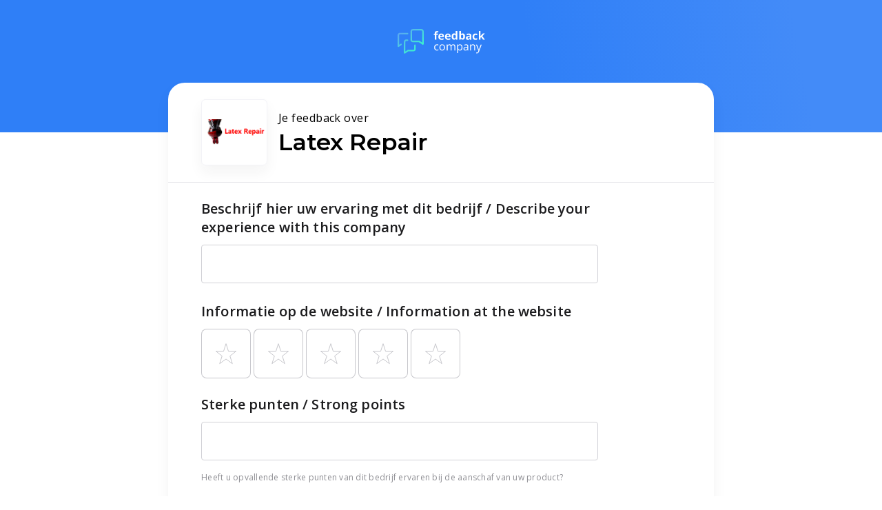

--- FILE ---
content_type: application/javascript
request_url: https://review.feedbackcompany.com/js/app.bba070ba.js
body_size: 11828
content:
(function(e){function t(t){for(var a,r,i=t[0],l=t[1],u=t[2],c=0,d=[];c<i.length;c++)r=i[c],Object.prototype.hasOwnProperty.call(o,r)&&o[r]&&d.push(o[r][0]),o[r]=0;for(a in l)Object.prototype.hasOwnProperty.call(l,a)&&(e[a]=l[a]);p&&p(t);while(d.length)d.shift()();return n.push.apply(n,u||[]),s()}function s(){for(var e,t=0;t<n.length;t++){for(var s=n[t],a=!0,r=1;r<s.length;r++){var i=s[r];0!==o[i]&&(a=!1)}a&&(n.splice(t--,1),e=l(l.s=s[0]))}return e}var a={},r={app:0},o={app:0},n=[];function i(e){return l.p+"js/"+({EwfPromo:"EwfPromo"}[e]||e)+"."+{EwfPromo:"dda4073e"}[e]+".js"}function l(t){if(a[t])return a[t].exports;var s=a[t]={i:t,l:!1,exports:{}};return e[t].call(s.exports,s,s.exports,l),s.l=!0,s.exports}l.e=function(e){var t=[],s={EwfPromo:1};r[e]?t.push(r[e]):0!==r[e]&&s[e]&&t.push(r[e]=new Promise((function(t,s){for(var a="css/"+({EwfPromo:"EwfPromo"}[e]||e)+"."+{EwfPromo:"36523325"}[e]+".css",o=l.p+a,n=document.getElementsByTagName("link"),i=0;i<n.length;i++){var u=n[i],c=u.getAttribute("data-href")||u.getAttribute("href");if("stylesheet"===u.rel&&(c===a||c===o))return t()}var d=document.getElementsByTagName("style");for(i=0;i<d.length;i++){u=d[i],c=u.getAttribute("data-href");if(c===a||c===o)return t()}var p=document.createElement("link");p.rel="stylesheet",p.type="text/css",p.onload=t,p.onerror=function(t){var a=t&&t.target&&t.target.src||o,n=new Error("Loading CSS chunk "+e+" failed.\n("+a+")");n.code="CSS_CHUNK_LOAD_FAILED",n.request=a,delete r[e],p.parentNode.removeChild(p),s(n)},p.href=o;var m=document.getElementsByTagName("head")[0];m.appendChild(p)})).then((function(){r[e]=0})));var a=o[e];if(0!==a)if(a)t.push(a[2]);else{var n=new Promise((function(t,s){a=o[e]=[t,s]}));t.push(a[2]=n);var u,c=document.createElement("script");c.charset="utf-8",c.timeout=120,l.nc&&c.setAttribute("nonce",l.nc),c.src=i(e);var d=new Error;u=function(t){c.onerror=c.onload=null,clearTimeout(p);var s=o[e];if(0!==s){if(s){var a=t&&("load"===t.type?"missing":t.type),r=t&&t.target&&t.target.src;d.message="Loading chunk "+e+" failed.\n("+a+": "+r+")",d.name="ChunkLoadError",d.type=a,d.request=r,s[1](d)}o[e]=void 0}};var p=setTimeout((function(){u({type:"timeout",target:c})}),12e4);c.onerror=c.onload=u,document.head.appendChild(c)}return Promise.all(t)},l.m=e,l.c=a,l.d=function(e,t,s){l.o(e,t)||Object.defineProperty(e,t,{enumerable:!0,get:s})},l.r=function(e){"undefined"!==typeof Symbol&&Symbol.toStringTag&&Object.defineProperty(e,Symbol.toStringTag,{value:"Module"}),Object.defineProperty(e,"__esModule",{value:!0})},l.t=function(e,t){if(1&t&&(e=l(e)),8&t)return e;if(4&t&&"object"===typeof e&&e&&e.__esModule)return e;var s=Object.create(null);if(l.r(s),Object.defineProperty(s,"default",{enumerable:!0,value:e}),2&t&&"string"!=typeof e)for(var a in e)l.d(s,a,function(t){return e[t]}.bind(null,a));return s},l.n=function(e){var t=e&&e.__esModule?function(){return e["default"]}:function(){return e};return l.d(t,"a",t),t},l.o=function(e,t){return Object.prototype.hasOwnProperty.call(e,t)},l.p="/",l.oe=function(e){throw console.error(e),e};var u=window["webpackJsonp"]=window["webpackJsonp"]||[],c=u.push.bind(u);u.push=t,u=u.slice();for(var d=0;d<u.length;d++)t(u[d]);var p=c;n.push([0,"chunk-vendors"]),s()})({0:function(e,t,s){e.exports=s("56d7")},"01a5":function(e,t,s){"use strict";s("0abd")},"085a":function(e,t,s){"use strict";s("cfa8")},"0abd":function(e,t,s){},1017:function(e,t,s){},"24ac":function(e,t,s){"use strict";s("4e82")},2560:function(e,t,s){},3983:function(e,t,s){},"3a29":function(e,t,s){},"3b51":function(e,t,s){"use strict";s("ec19")},"3e15":function(e,t,s){},"4e82":function(e,t,s){},"56d7":function(e,t,s){"use strict";s.r(t);var a=s("2b0e"),r=s("2f62"),o=s("f2f3"),n=s("ed09"),i=s("0086"),l=s.n(i),u=s("dc7d");s("caad");class c{constructor({labelEndpoint:e,language:t,useCustomEndpoint:s}){this.labelEndpoint=e,this.useCustomEndpoint=s,this.language=t,this.keyQueue=[],this.keyHistory=[],this.localStorageLabels=JSON.parse(localStorage.getItem(`FBCLabels_${this.language}`))}clearQueue(){this.keyQueue=[]}setLanguage({language:e}){this.language=e,this.localStorageLabels=JSON.parse(localStorage.getItem(`FBCLabels_${this.language}`)),this.keyQueue=this.keyHistory,this.getLabelsFromLocalStorage(),this.getLabelsFromAPI()}queueKey(e){this.keyHistory.includes(e)||(this.keyQueue.push(e),this.keyHistory.push(e),this.startGetCountDown())}startGetCountDown(){clearTimeout(this.getCountDown),this.getCountDown=window.setTimeout(()=>{this.getLabels()},50)}getLabels(){this.getLabelsFromAPI()}getLabelsFromLocalStorage(){a["default"].i18n.fallback(`local_storage_${this.language}`),a["default"].i18n.add(`local_storage_${this.language}`,this.localStorageLabels)}getLabelsFromAPI(){const e=this.keyQueue;this.clearQueue();const t=e.join(",");let s=`${this.labelEndpoint}?language=${this.language}&keys=${t}`;this.useCustomEndpoint&&(s=this.labelEndpoint),fetch(s).then(async t=>{const s=await t.json();if(s.error)return void a["default"].FBCLabels.onLabelsError({keys:e});const r=await s.data,o=e.filter(e=>!Object.keys(r).includes(e));a["default"].FBCLabels.onLabelsError({keys:o}),a["default"].i18n.add(this.language,r),a["default"].i18n.set(this.language);const n={...JSON.parse(localStorage.getItem(`FBCLabels_${this.language}`)),...r};localStorage.setItem(`FBCLabels_${this.language}`,JSON.stringify(n))}).catch(()=>{a["default"].FBCLabels.onLabelsError({keys:e})})}}var d=function(){var e=this,t=e.$createElement,s=e._self._c||t;return e.label&&!e.mergeComponents?s("span",{style:e.style,domProps:{innerHTML:e._s(e.label)}}):e.label&&e.mergeComponents?s("StringTemplateRenderer",{style:e.style,attrs:{content:e.label},scopedSlots:e._u([e._l(e.$scopedSlots,(function(t,s){return{key:s,fn:function(t){return[e._t(s,null,null,t)]}}}))],null,!0)}):e.showSlot?s("span",{style:e.style},[e._t("default")],2):s("span",{staticClass:"text_loader",style:e.style},[s("span",{staticClass:"loader__glow",style:e.style}),s("span",{ref:"substitute"},[e._v(e._s(e.sub))])])},p=[],m=s("8fd8"),f=s("07d7"),h={name:"TextLoader",mixins:[m["a"]],components:{StringTemplateRenderer:f["a"]},props:{text:{type:String},sub:{required:!0,type:String},awaiting:{default:"",type:String},mergeTags:{type:Object,default:()=>({})},mergeComponents:{type:Boolean,default:!1}},data(){return{useSubstitute:!1,substituteHeight:null}},computed:{label(){let e=a["default"].prototype.$l(this.text,this.sub,this.mergeTags);return""===e&&(e=null),this.useSubstitute&&(e=this.sub),e},style(){const e=this.substituteHeight;return{height:`${e}px`}},slotContent(){return this.$slots.default[0]},showSlot(){let e=!1;return this.awaiting.length>0&&(e=!0),e}},mounted(){this.$refs.substitute&&(this.substituteHeight=this.$refs.substitute.offsetHeight)}},g=h,_=(s("a384"),s("2877")),b=Object(_["a"])(g,d,p,!1,null,"06d31b06",null),y=b.exports,v={install(e){e.component("t",y),e.FBCLabels={labels:{},onLabelsError({keys:t}){const s={},a=JSON.parse(localStorage.getItem(`FBCLabels_${e.labelQueuer.language}`))||[];t.forEach(t=>{const r=a[t]||e.FBCLabels.labels[t]||t;s[t]=r}),e.i18n.fallback("label_fallback"),e.i18n.add("label_fallback",s)}},e.prototype.$l=(t,s,a)=>{let r=null;return t&&(r=e.i18n.translate(t,"",a)),e.FBCLabels.labels[t]=s,r},e.mixin({beforeMount(){void 0!==this.componentLabels&&this.componentLabels.forEach(t=>{e.prototype.$l(t.key,t.sub)})}})}},w=function(){var e=this,t=e.$createElement,s=e._self._c||t;return s("div",{attrs:{id:"app"}},[s("TabOnlyFocus"),e.isForm?s("Header"):e._e(),!0===e.loadStates.formPages||!0===e.loadStates.shopSettings?s("div",{staticClass:"loader"},[s("LoaderCircular")],1):e.error.occurred?s("BlockingError",{attrs:{code:e.error.code,message:e.error.message}}):s("main",[s("router-view",{staticClass:"router-view"})],1),e.page&&e.page.nextPageLabel&&e.showProgressBar?s("ProgressBar",{staticClass:"form__progress_bar",attrs:{percentage:e.questionsAnsweredPercentage,height:"10px"}}):e._e(),s("NotificationRail",{attrs:{"notification-list":e.notificationList}})],1)},S=[],C=function(){var e=this,t=e.$createElement,s=e._self._c||t;return s("div",{staticClass:"progress_container"},[s("div",{staticClass:"gooey_loader",class:{"gooey_loader--showing":e.isSubmitting},style:e.progressBarStyle},[s("div",{staticClass:"gooey_loader__bulbs_holder",style:e.progressBarStyle},[s("div",{staticClass:"gooey_loader__bulb gooey_loader__bulb--first"}),s("div",{staticClass:"gooey_loader__bulb gooey_loader__bulb--middle"}),s("div",{staticClass:"gooey_loader__bulb gooey_loader__bulb--last"})]),s("div",{staticClass:"gooey_loader__base",style:e.progressBarStyle})]),s("figure",{staticClass:"progress__bar",style:e.progressBarStyle},[s("div",{staticClass:"progress__fill",style:e.progressFillStyle})])])},x=[],$={name:"ProgressBar",props:{percentage:{required:!0,type:Number,default:0},height:{default:6}},computed:{isSubmitting(){return this.$store.state.loadStates.submit},progressBarStyle(){return{height:this.height}},progressFillStyle(){return{width:`${this.percentage}%`}}}},E=$,k=(s("ab06"),Object(_["a"])(E,C,x,!1,null,"2673e8f8",null)),L=k.exports,F=function(){var e=this,t=e.$createElement,s=e._self._c||t;return s("header",{staticClass:"header",class:{"header--error":e.blockingError.enabled}},[s("div",{staticClass:"header__content"},[s("a",{attrs:{href:"https://feedbackcompany.com",title:"Feedback Company Homepage",target:"_blank"}},[s("FeedbackCompanyLogo",{attrs:{color:e.logoStyle.color,width:e.logoStyle.width}})],1)])])},P=[],I=s("10c9"),O={name:"Header",mixins:[I["vueWindowSizeMixin"]],components:{FeedbackCompanyLogo:u["FeedbackCompanyLogo"]},computed:{logoStyle(){const e={color:"blue",width:85};return(this.windowWidth>767||this.blockingError.occurred)&&(e.color="white",e.width=127),e},blockingError(){return this.$store.state.blockingError}}},j=O,q=(s("b40f"),Object(_["a"])(j,F,P,!1,null,"1c70eeb2",null)),B=q.exports,T={name:"App",components:{Header:B,ProgressBar:L,TabOnlyFocus:u["TabOnlyFocus"],BlockingError:u["BlockingError"],NotificationRail:u["NotificationRail"],LoaderCircular:u["LoaderCircular"]},computed:{page(){let e=this.$store.state.pages[0];return this.$route.params.questionCategory&&(e=this.$store.getters.getPageById(this.$route.params.questionCategory)),e},loadStates(){return this.$store.state.loadStates},error(){return this.$store.state.blockingError},questionsAnsweredPercentage(){return this.$store.getters.answeredQuestionsPercentage},blockingError(){return this.$store.state.blockingError},showProgressBar(){return"Success"!==this.$route.name},notificationList(){return this.$store.state.notifications.all},isForm(){return"ReviewForm"===this.$route.matched[0].components.default.name}}},R=T,A=(s("9832"),s("5c64"),Object(_["a"])(R,w,S,!1,null,"c7e3c5a4",null)),M=A.exports,N=s("8c4f"),D=function(){var e=this,t=e.$createElement,s=e._self._c||t;return s("span",[e.page&&e.page.nextPageLabel?s("main",[s("form",{staticClass:"form",on:{submit:function(t){return t.preventDefault(),e.nextFormStep.apply(null,arguments)}}},[s("ShopInfo"),s("hr",{staticClass:"divider"}),e._l(e.page.questions,(function(t,a){return["GenderInput"===t.type?s(t.type,e._b({key:a+"_"+e.page.id,tag:"GenderInput",attrs:{value:t.answer,optionalLabel:e.$l("general_input__indicators__optional","Optional"),valueMaxLengthMessage:function(t){return e.$l("text_input__validation__max_characters","",{max_length:t})}},on:{input:function(t){return e.formfieldInput(t,{key:a,pageId:e.page.id})}}},"GenderInput",t.props,!1)):s(t.type,e._b({key:a+"_"+e.page.id,tag:"component",attrs:{value:t.answer,optionalLabel:e.$l("general_input__indicators__optional","Optional")},on:{input:function(t){return e.formfieldInput(t,{key:a,pageId:e.page.id})}}},"component",t.props,!1))]})),e.showAnonymousCheckbox?s("Checkbox",{attrs:{label:e.$l("review_form__show_name","Show name with Review")},model:{value:e.showName,callback:function(t){e.showName=t},expression:"showName"}}):e._e(),s("div",{staticClass:"form__submit_holder",class:{"form__submit_holder--hidden":e.isSubmitting&&e.nextFormStepUrl.includes("success")}},[s("Button",{staticClass:"submit submit--normal",nativeOn:{click:function(t){return e.submit(!e.showName)}}},[e._v(e._s(e.page.nextPageLabel))])],1)],2)]):e._e()])},Q=[],V=s("1866"),H=s("1040"),K=s("632b"),U=s("e55c"),J=s("4282"),G=s("ba20"),z=s("2857"),W=s("cd8d"),Y=s("4aec"),Z=s("c646"),X=s("42b3"),ee=s("92db"),te=s("f443"),se=s("0627"),ae=s("51dd"),re=function(){var e=this,t=e.$createElement,s=e._self._c||t;return s("div",[s("TextInput",{staticClass:"input",attrs:{required:e.required,requiredMessage:e.requiredMessage,numeric:!0,type:"number",label:e.label,min:1,minMessage:function(t){return e.$l("text_input__validation__value_under_min","",{min:t})},max:155,maxMessage:function(t){return e.$l("text_input__validation__value_over_max","",{max:t})}},model:{value:e.inputValue,callback:function(t){e.inputValue=t},expression:"inputValue"}}),s("InputHelpText",{attrs:{helpText:e.helpText}})],1)},oe=[],ne=s("1e47"),ie={name:"AgeInput",mixins:[ae["a"]],components:{TextInput:K["a"],InputHelpText:ne["a"]},props:{value:{type:String},helpText:{type:String},required:{type:Boolean,default:!1},requiredMessage:{type:String},label:{type:String}},computed:{inputValue:{get(){return this.value},set(e){this.$emit("input",e?e.toString():"")}}}},le=ie,ue=(s("01a5"),Object(_["a"])(le,re,oe,!1,null,"fe39b354",null)),ce=ue.exports,de=function(){var e=this,t=e.$createElement,s=e._self._c||t;return s("header",{staticClass:"shop_info"},[s("figure",{staticClass:"shop_info__logo"},[s("img",{attrs:{src:e.shop.logo,alt:e.shop.name+" logo"}})]),s("main",{staticClass:"shop_info__text"},[s("p",{staticClass:"shop_info__intro"},[s("t",{attrs:{text:"review_form_title_overline",sub:"Your review for"}})],1),s("h1",{staticClass:"shop_info__name"},[e._v(e._s(e.shop.name))])])])},pe=[],me={name:"ShopInfo",computed:{shop(){return this.$store.state.shop}}},fe=me,he=(s("085a"),Object(_["a"])(fe,de,pe,!1,null,"1caa8aa4",null)),ge=he.exports,_e=function(){var e=this,t=e.$createElement,s=e._self._c||t;return s("div",{staticClass:"choice_block"},[s("Formfield",{attrs:{required:e.props.required,"help-text":e.props.helpText,label:e.props.label,optionalLabel:e.$l("general_input__indicators__optional","Optional")}},[s(e.inputType,e._b({tag:"component",attrs:{forceOptionMatch:!0,minLengthToOpenTray:0,searchKeys:["value","displayValue"],textInputProps:e.textInputProps,required:e.props.required,searchAble:!0},model:{value:e.componentValue,callback:function(t){e.componentValue=t},expression:"componentValue"}},"component",e.props,!1))],1)],1)},be=[],ye=s("cd19"),ve=s("fcfe"),we=s("99ce"),Se=s("78ef"),Ce=s("f317"),xe={name:"ChoiceBlock",mixins:[ye["a"],ae["a"]],components:{Formfield:ve["a"],RadioList:Ce["a"],Dropdown:we["a"],TextInputAutocomplete:Se["a"]},data(){this.$attrs.value&&this.$emit("input",this.$attrs.value,this);const e=this.$attrs.options.find(e=>e.value===this.value);let t="";return e&&(t=this.$attrs.options.length>9?e.displayValue:e.value),{componentValue:t,props:this.$vnode.data.attrs,textInputProps:{label:this.$vnode.data.attrs.placeholder,value:""}}},computed:{inputType(){let e="RadioList";return this.props.options.length>4&&(e="Dropdown"),e},optionSelected(){return this.props.options.find(e=>e.value===this.componentValue)},valueFromOptions(){let e="";return this.optionSelected&&(e=this.optionSelected.value),e}},watch:{valueFromOptions(){this.inputValue=this.valueFromOptions}}},$e=xe,Ee=(s("7eb2"),Object(_["a"])($e,_e,be,!1,null,"e7fadce2",null)),ke=Ee.exports,Le={name:"ReviewForm",mixins:[ae["a"]],components:{Header:B,ShopInfo:ge,TextInput:K["a"],SwitchInput:U["a"],Checkbox:H["a"],AmountOfUnitPicker:W["a"],DropdownQuestion:Y["a"],RadioQuestion:J["a"],SegmentedControlQuestion:Z["a"],NpsQuestion:z["a"],CesQuestion:ee["a"],StarsQuestion:X["a"],Button:V["a"],TextInputQuestion:G["a"],AgeInput:ce,GenderInput:te["a"],ChoiceBlock:ke,MultipleChoiceListQuestion:se["a"]},data(){return{showName:!0}},computed:{showAnonymousCheckbox(){return this.nextFormStepUrl.includes("success")&&!0===this.$store.state.shop.allow_anonymous_submit},isSubmitting(){return this.$store.state.loadStates.submit},page(){let e=this.$store.state.pages[0];return this.$route.params.questionCategory&&(e=this.$store.getters.getPageById(this.$route.params.questionCategory)),e},nextFormStepUrl(){const e=this.page.index,t=this.$store.state.pages[e+1];let s=`/${this.$route.params.shop}/success`;return void 0!==t&&(s=`/${this.$route.params.shop}/${t.id}`),s}},watch:{showName(e){const t=this.page.questions.findIndex(e=>"fullname"===e.id);this.$store.commit("setRequired",{pageIndex:this.page.index,questionIndex:t,required:e})}},methods:{submit(e){this.$store.commit("submitAnonymous",e),window.requestAnimationFrame(()=>{this.nextFormStep()})},formfieldInput(e,t){this.$store.commit("setAnswer",{answer:e,pageIndex:this.page.index,questionIndex:t.key})},nextFormStep(){if(this.showWhichInputsAreInvalid(),!this.isValid)return!1;this.nextFormStepUrl.includes("success")?this.$store.dispatch("postReview"):ht.push(this.nextFormStepUrl)}},beforeMount(){this.$on("validChange",e=>{void 0!==e.$vnode.key&&this.$store.commit("setValid",{pageIndex:this.page.index,questionIndex:e.$vnode.key.split("_")[0],isValid:e.isValid})})}},Fe=Le,Pe=(s("81b0"),Object(_["a"])(Fe,D,Q,!1,null,"6b69782c",null)),Ie=Pe.exports,Oe=function(){var e=this,t=e.$createElement,s=e._self._c||t;return s("EndScreen",{attrs:{hasLargeMessage:void 0!==e.extra_user_messages,confettiEnabled:e.shoot_confetti}},[s("SuccessScreenContent")],1)},je=[],qe=function(){var e=this,t=e.$createElement,s=e._self._c||t;return s("span",{staticClass:"end_screen"},[s("div",{staticClass:"success"},[s("div",{staticClass:"cards"},[s("div",{staticClass:"cards__card cards__card--success",class:{"cards__card--large-message":e.hasLargeMessage}},[s("div",{staticClass:"success_card__emoji",class:{"success_card__emoji--just-shot-confetti":e.justShotConfetti},on:{click:e.shootConfetti}},[e._v(e._s(e.shop.success_state_emoji))]),s("div",{staticClass:"succes_card__overflow-container"},[e._t("default")],2)]),s("DownIndicator",{staticClass:"first_down_indicator",attrs:{"dark-mark":!0,"color-stops":[{color:"#FFF",position:"0%"},{color:"#FFF",position:"50%"},{color:"#FFF",position:"100%"}]},nativeOn:{click:function(t){return e.introScroll.apply(null,arguments)}}})],1),s("canvas",{ref:"confettiCanvas",attrs:{id:"confettiCanvas"}})]),s("EwfPromo",{ref:"EwfPromo"})],1)},Be=[],Te=s("7129"),Re=s("5118"),Ae=function(){var e=this,t=e.$createElement,s=e._self._c||t;return s("div",{staticClass:"down-indicator"},[s("svg",{attrs:{width:"56px",height:"56px",viewBox:"0 0 56 56",version:"1.1",xmlns:"http://www.w3.org/2000/svg","xmlns:xlink":"http://www.w3.org/1999/xlink"}},[s("defs",[s("linearGradient",{attrs:{x1:"50.0028638%",y1:"-256.276428%",x2:"50.0028638%",y2:"469.768768%",id:e.gradientId+"_DownIndicator"}},e._l(e.colorStops,(function(e){return s("stop",{key:e.position,attrs:{"stop-color":e.color,offset:e.position}})})),1)],1),s("g",{attrs:{id:"Page-1",stroke:"none","stroke-width":"1",fill:"none","fill-rule":"evenodd"}},[s("g",{attrs:{id:"Final-Mobile",transform:"translate(-132.000000, -650.000000)"}},[s("g",{attrs:{id:"Down-button",transform:"translate(132.000000, 650.000000)"}},[s("circle",{attrs:{id:"Oval",fill:"url(#"+e.gradientId+"_DownIndicator)",cx:"28",cy:"28",r:"28"}}),s("g",{attrs:{id:"angle-arrow-down",transform:"translate(16.000000, 23.000000)",fill:e.iconColor,"fill-rule":"nonzero"}},[s("path",{attrs:{d:"M23.7601929,1.44280154 L22.5578723,0.240565193 C22.397664,0.0800199348 22.2131127,0 22.0044713,0 C21.7963352,0 21.6118682,0.0800199348 21.4516599,0.240565193 L12.0001263,9.69159334 L2.54901396,0.240817888 C2.3887214,0.0802726293 2.20425439,0.000252694531 1.99586564,0.000252694531 C1.78739265,0.000252694531 1.60292564,0.0802726293 1.44271731,0.240817888 L0.240565193,1.44313847 C0.0800199348,1.6033468 0,1.78781381 0,1.99628679 C0,2.20459132 0.0802726293,2.38905833 0.240565193,2.54926666 L11.446978,13.7559322 C11.6071864,13.9162247 11.7917376,13.9963289 12.0001263,13.9963289 C12.2085151,13.9963289 12.3927294,13.9162247 12.5528535,13.7559322 L23.7601929,2.54926666 C23.9204012,2.3889741 24,2.20450709 24,1.99628679 C24,1.78781381 23.9204012,1.6033468 23.7601929,1.44280154 Z",id:"Path"}})])])])])])])},Me=[],Ne={name:"DownIndicator",data(){return{gradientId:null}},props:{colorStops:{type:Array,default:()=>[{color:"#6590FF",position:"0%"},{color:"#4DC9E2",position:"50%"},{color:"#35FFC6",position:"100%"}]},darkMark:{type:Boolean,default:!1}},computed:{iconColor(){let e;return e=!0===this.darkMark?"#438BF8":"#FFF",e}},mounted(){this.gradientId=this._uid}},De=Ne,Qe=(s("24ac"),Object(_["a"])(De,Ae,Me,!1,null,"62852e2c",null)),Ve=Qe.exports,He={name:"EndScreen",components:{EwfPromo:()=>s.e("EwfPromo").then(s.bind(null,"eca0")),DownIndicator:Ve},props:{hasLargeMessage:{type:Boolean,default:!1},confettiEnabled:{type:Boolean,default:!0}},data(){return{confetti:Te["a"].create(this.$refs.confettiCanvas,{resize:!0}),justShotConfetti:!1,justCopied:!1}},computed:{shop(){return this.$store.state.shop}},mounted(){Object(Re["setTimeout"])(()=>{this.shootConfetti()},25)},methods:{shootConfetti(){if(!this.confettiEnabled)return;const e={particleCount:125,spread:80,startVelocity:33,decay:.94,ticks:850,colors:this.$store.state.shop.confetti_colors};this.confetti(e),this.justShotConfetti=!0,Object(Re["setTimeout"])(()=>{this.justShotConfetti=!1},200)},introScroll(){this.$refs.EwfPromo.introScroll()}},watch:{confettiEnabled(){!0===this.confettiEnabled&&this.shootConfetti()}}},Ke=He,Ue=(s("5bae"),s("bf75"),Object(_["a"])(Ke,qe,Be,!1,null,"0fe8d460",null)),Je=Ue.exports,Ge=function(){var e=this,t=e.$createElement,s=e._self._c||t;return s("span",{staticClass:"succes_card__content"},[s("div",{staticClass:"success_card__body"},[e.friendlyErrorOccurred?e._e():s("h4",{staticClass:"success_card__title"},[e._v(" "+e._s(e.succes_card_title)+" ")]),e.email_verification_needed||e.put_on_hold?e._e():s("p",{staticClass:"success_card__message"},[e.friendlyErrorOccurred?s("span",[e._v(e._s(e.friendlyErrorMessage))]):s("t",{attrs:{text:"review_form__success_page__intro",sub:"Thanks for your review!"}})],1),e._l(e.extra_user_messages,(function(t){return s("p",{key:t,staticClass:"success_card__message",class:{"success_card__message--extra-message":!e.email_verification_needed},domProps:{innerHTML:e._s(t)}})}))],2)])},ze=[],We=s("ecee"),Ye=s("584e");We["c"].add(Ye["c"]);var Ze={name:"SuccessScreenContent",props:{extraMessages:{type:Array,default(){return[]}}},data(){return{justCopied:!1,ComponentLabels:[{key:"review_form__success_page__title",sub:"Success"},{key:"review_form__success_page__title_review_received",sub:"Review Received"}]}},computed:{...Object(r["b"])({friendlyErrorOccurred:e=>e.friendlyError.occurred,friendlyErrorMessage:e=>e.friendlyError.message}),shop(){return this.$store.state.shop},extra_user_messages(){return[...this.$store.state.submitResponseData.extra_user_messages||[],...this.extraMessages]},email_verification_needed(){return this.$store.state.submitResponseData.email_verification_needed},put_on_hold(){return this.$store.state.submitResponseData.put_on_hold},succes_card_title(){let e=this.$t("review_form__success_page__title","Success");return this.extra_user_messages.length&&(e=this.$t("review_form__success_page__title_review_received","Review Received")),e}}},Xe=Ze,et=(s("efc3"),Object(_["a"])(Xe,Ge,ze,!1,null,"3cd20ba5",null)),tt=et.exports,st={name:"Success",components:{EndScreen:Je,SuccessScreenContent:tt},computed:{shop(){return this.$store.state.shop},extra_user_messages(){return this.$store.state.submitResponseData.extra_user_messages},email_verification_needed(){return this.$store.state.submitResponseData.email_verification_needed},shoot_confetti(){return this.$store.state.shop.confetti_enabled&&!this.email_verification_needed&&!this.$store.state.friendlyError.occurred}},mounted(){!1!==this.shop.reset_form_after_submit&&setTimeout(()=>{window.location=`/${this.shop.slug}/`},6e3)}},at=st,rt=(s("3b51"),Object(_["a"])(at,Oe,je,!1,null,"bb24e616",null)),ot=rt.exports,nt=function(){var e=this,t=e.$createElement,s=e._self._c||t;return s("EndScreen",{attrs:{hasLargeMessage:e.extra_user_messages,confettiEnabled:e.verified&&e.shoot_confetti}},[s("div",{staticClass:"email-verifcation"},[e.verified?s("SuccessScreenContent",{attrs:{extraMessages:[e.$l("review_form__succes_page__email_verification__thanks","Hartelijk dank voor het verifiëren van uw e-mailadres!")]}}):s("div",{staticClass:"email_verifcation__retry"},[e.verifying?e._e():s("p",{staticClass:"email_verifcation__retry__text"},[e._v(" "+e._s(e.$l("review_form__errors_critical_submit","Something went wrong, please try again later"))+" ")]),s("div",{staticClass:"email_verifcation__retry__button_centerer"},[e.verifying?s("LoaderCircular"):s("Button",{nativeOn:{click:function(t){return e.verify.apply(null,arguments)}}},[e._v(" "+e._s(e.$l("review_form__verify_page__click_to_verify_email","Retry"))+" ")])],1)])],1)])},it=[],lt=s("72bf"),ut=s.n(lt),ct={name:"Verify",components:{EndScreen:Je,SuccessScreenContent:tt,LoaderCircular:u["LoaderCircular"],Button:u["Button"]},data(){return{verifying:!1,verified:!1}},computed:{shop(){return this.$store.state.shop},extra_user_messages(){return this.$store.state.submitResponseData.extra_user_messages},email_verification_needed(){return this.$store.state.submitResponseData.email_verification_needed},shoot_confetti(){return this.$store.state.shop.confetti_enabled&&!this.email_verification_needed}},methods:{verify(){this.verifying=!0;const e=ut.a.stringify({...this.$store.state.urlParameters,language:this.$store.state.shop.language});fetch(`https://www.feedbackcompany.com/api/v2/review/emailvalidation?${e}`).then(async e=>{if(e.status<200||e.status>299)throw"Server Error";const t=await e.json();if(t.error)throw"Response Error";this.verifying=!1,this.verified=!0}).catch(()=>{this.verified=!1,this.verifying=!1})}},mounted(){this.verify()}},dt=ct,pt=(s("a886"),Object(_["a"])(dt,nt,it,!1,null,"553484c7",null)),mt=pt.exports;a["default"].use(N["a"]);const ft=new N["a"]({mode:"history",base:"/",routes:[{path:"/:shop",name:"Main",component:Ie},{path:"/:shop/success",name:"Success",component:ot},{path:"/:shop/verify",name:"Verify",component:mt},{path:"/:shop/:questionCategory",name:"Review Form",component:Ie}],scrollBehavior(){return{x:0,y:0}}});var ht=ft,gt=s("2ce8"),_t=s("9ca5"),bt=s("9224");window.feedbackcompmany_reviewform_version=bt["a"],a["default"].use(r["a"]);let yt,vt=0;const wt=e=>{vt+=1,e&&(yt=e),vt<2||(document.title=a["default"].i18n.translate("review_form_page_title",{shop_name:yt}))},St={...gt["a"],namespaced:!0,state:()=>({...gt["a"].state})},Ct={...gt["a"],namespaced:!0,state:()=>({...gt["a"].state})},xt=new r["a"].Store({modules:{blockingError:St,friendlyError:Ct,notifications:_t["a"]},state:{isSubmitted:!1,loadStates:{submit:!1,shopSettings:!0,formPages:!0,labels:!0},pages:[],shop:{logo:"",name:"",confetti_enabled:!0,confetti_colors:[""],success_state_emoji:"",allow_anonymous_submit:""},urlParameters:{...ut.a.parse(window.location.search),form_version:bt["a"]},sourceURL:window.location.href,submitResponseData:{},submitAnonymous:!1},mutations:{setShop(e,t){a["default"].set(e,"shop",t),wt(t.name)},setAnswer(e,{pageIndex:t,questionIndex:s,answer:a}){e.pages[t].questions[s].answer=a},setRequired(e,{pageIndex:t,questionIndex:s,required:a}){e.pages[t]&&e.pages[t].questions[s]&&(e.pages[t].questions[s].props.required=a)},setValid(e,{pageIndex:t,questionIndex:s,isValid:a}){e.pages[t]&&e.pages[t].questions[s]&&(e.pages[t].questions[s].isValid=a)},setError(e,{code:t,message:s,friendly:a}){const r=a?"friendlyError":"blockingError";e[r].occurred=!0,e[r].code=t,e[r].message=s,a&&ht.push({name:"Success"})},setPages(e,t){e.pages=t},setLoadingState(e,{stateKey:t,status:s}){e.loadStates[t]=s},setSubmitted(e,t){e.isSubmitted=!0,e.submitResponseData=t},submitAnonymous(e,t){e.submitAnonymous=t}},actions:{getShop({state:e,commit:t}){const s=ut.a.stringify(e.urlParameters);t("setLoadingState",{stateKey:"shopSettings",status:!0}),fetch(`https://www.feedbackcompany.com/form/shop_info/${ht.currentRoute.params.shop}?${s}`).then(async e=>{const s=await e.json();if(s.error)return t("setError",{code:e.status,message:s.error,friendly:s.friendlyError}),void t("setLoadingState",{stateKey:"shopSettings",status:!1});s.slug=ht.currentRoute.params.shop,t("setShop",s),t("setLoadingState",{stateKey:"shopSettings",status:!1})}).catch(e=>{t("setError",{code:"500",message:e}),t("setLoadingState",{stateKey:"shopSettings",status:!1})})},getPages({state:e,commit:t}){const s=ut.a.stringify(e.urlParameters);t("setLoadingState",{stateKey:"formPages",status:!0}),fetch(`https://www.feedbackcompany.com/form/config/${ht.currentRoute.params.shop}?${s}`).then(async e=>{const s=await e.json();if(s.error)return t("setError",{code:e.status,message:s.error,friendly:s.friendlyError}),void t("setLoadingState",{stateKey:"formPages",status:!1});const a=s;a.forEach((e,t)=>{e.index=t}),s.forEach(e=>{e.questions.forEach(e=>{e.isValid=!1})}),t("setPages",a),t("setLoadingState",{stateKey:"formPages",status:!1})}).catch(e=>{t("setError",{code:500,message:e}),t("setLoadingState",{stateKey:"formPages",status:!1})})},postReview({state:e,commit:t,getters:s}){if(e.isSubmitted)return void t("pushNotification",{type:"warning",message:a["default"].i18n.translate("review_form_validation_already_submitted",{shop_name:e.shop.name})});if(100!==s.answeredQuestionsPercentage)return void t("pushNotification",{type:"warning",message:a["default"].i18n.translate("review_form_validation_missing_answers"),actionName:"Go to start",action:()=>{ht.push(`/${e.shop.url_slug}`)}});const r=()=>{t("pushNotification",{type:"error",message:a["default"].i18n.translate("review_form__errors_critical_submit")}),t("setLoadingState",{stateKey:"submit",status:!1})};t("setLoadingState",{stateKey:"submit",status:!0}),fetch(`https://www.feedbackcompany.com/form/save_review/${ht.currentRoute.params.shop}?form_version=${bt["a"]}`,{method:"POST",mode:"cors",body:JSON.stringify({form_return_data:s.questionsFormattedForSubmit,urlParameters:e.urlParameters,sourceURL:e.sourceURL}),headers:{"Content-Type":"text/plain"}}).then(async e=>{const s=await e.json();if(s.error)return t("pushNotification",{type:"error",message:s.error}),void t("setLoadingState",{stateKey:"submit",status:!1});ht.push(`/${ht.currentRoute.params.shop}/success`),t("setSubmitted",s),t("setLoadingState",{stateKey:"submit",status:!1})}).catch(e=>{console.error("Feedback Company Error:",e),r()})}},getters:{getPageById:e=>t=>e.pages.find(e=>e.id===t)||{},getAllQuestions:e=>{let t=[];return e.pages.forEach(e=>{t=[...t,...e.questions]}),t},answeredQuestionsPercentage:(e,t)=>{const s=t.getAllQuestions.filter(e=>e.props.validationType||e.props.required),a=s.filter(e=>!0===e.isValid),r=a.length/s.length*100;return r},questionsFormattedForSubmit:(e,t)=>{const s=t.getAllQuestions.map(t=>{const s={};let{answer:a}=t;return void 0===a&&(a=null),"fullname"===t.id&&e.submitAnonymous&&(a="anonymous"),s[t.id]=a,s});return s}}});var $t=xt;a["default"].config.productionTip=!1,a["default"].use(n["a"]),a["default"].use(l.a);const Et={language:"en",labelEndpoint:`https://www.feedbackcompany.com/form/labels/${window.location.pathname.split("/")[1]}`};a["default"].labelQueuer=new c({labelEndpoint:Et.labelEndpoint,language:Et.language,useCustomEndpoint:Et.useCustomEndpoint}),Object(u["setup"])(),a["default"].use(o["a"].plugin,new r["a"].Store,{moduleName:"i18n",identifiers:["{{","}}"],onTranslationNotFound(e,t){a["default"].labelQueuer.queueKey(t)}}),a["default"].i18n.set(a["default"].labelQueuer.language),a["default"].i18n.fallback("label_fallback"),a["default"].use(v),a["default"].labelQueuer.getLabelsFromLocalStorage(),new a["default"]({router:ht,store:$t,render:e=>e(M)}).$mount("#app"),ht.currentRoute.params.shop?($t.dispatch("getShop"),$t.dispatch("getPages")):($t.commit("setLoadingState",{stateKey:"formPages",status:!1}),$t.commit("setLoadingState",{stateKey:"shopSettings",status:!1}),$t.commit("setError",{code:"404",message:"No shop defined in URL"}))},"5bae":function(e,t,s){"use strict";s("992f")},"5c64":function(e,t,s){"use strict";s("d32a")},6335:function(e,t,s){},"7eb2":function(e,t,s){"use strict";s("3e15")},"81b0":function(e,t,s){"use strict";s("3a29")},9224:function(e){e.exports=JSON.parse('{"a":"2.1.2"}')},9832:function(e,t,s){"use strict";s("3983")},"992f":function(e,t,s){},a384:function(e,t,s){"use strict";s("d219")},a886:function(e,t,s){"use strict";s("d960")},ab06:function(e,t,s){"use strict";s("d160")},b40f:function(e,t,s){"use strict";s("2560")},bf75:function(e,t,s){"use strict";s("6335")},cfa8:function(e,t,s){},d160:function(e,t,s){},d219:function(e,t,s){},d32a:function(e,t,s){},d960:function(e,t,s){},ec19:function(e,t,s){},efc3:function(e,t,s){"use strict";s("1017")}});
//# sourceMappingURL=app.bba070ba.js.map